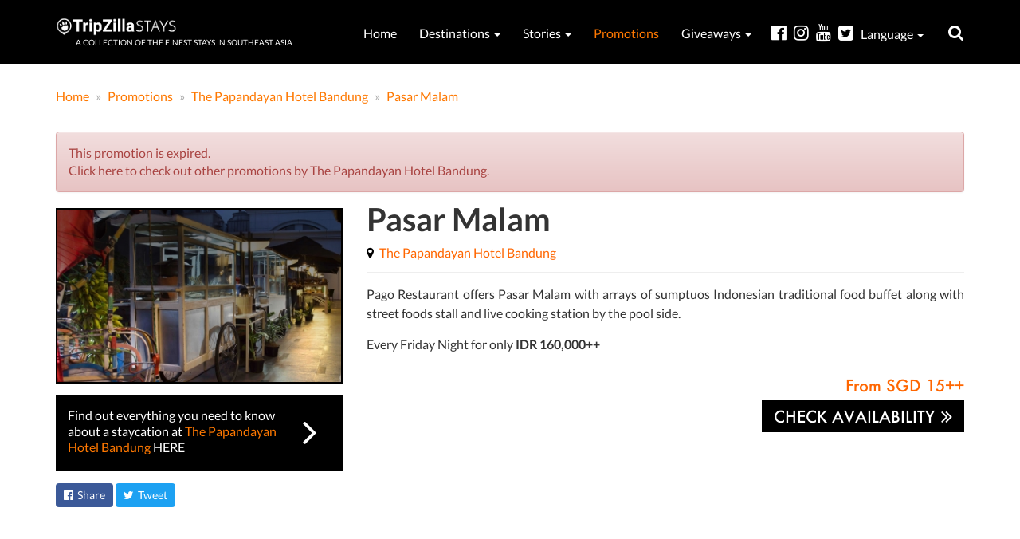

--- FILE ---
content_type: text/html; charset=utf-8
request_url: https://www.google.com/recaptcha/api2/aframe
body_size: 269
content:
<!DOCTYPE HTML><html><head><meta http-equiv="content-type" content="text/html; charset=UTF-8"></head><body><script nonce="ZJiP7P7tXRAZ1b3fx_uQ8A">/** Anti-fraud and anti-abuse applications only. See google.com/recaptcha */ try{var clients={'sodar':'https://pagead2.googlesyndication.com/pagead/sodar?'};window.addEventListener("message",function(a){try{if(a.source===window.parent){var b=JSON.parse(a.data);var c=clients[b['id']];if(c){var d=document.createElement('img');d.src=c+b['params']+'&rc='+(localStorage.getItem("rc::a")?sessionStorage.getItem("rc::b"):"");window.document.body.appendChild(d);sessionStorage.setItem("rc::e",parseInt(sessionStorage.getItem("rc::e")||0)+1);localStorage.setItem("rc::h",'1769248965995');}}}catch(b){}});window.parent.postMessage("_grecaptcha_ready", "*");}catch(b){}</script></body></html>

--- FILE ---
content_type: text/css
request_url: https://stays.tripzilla.com/build/css/page/promotion/promotion-1af4d8f122.css
body_size: 782
content:
@font-face {
    font-family: FuturaMedium;
    src: url('/css/fonts/Futura-Medium.ttf');
}

div.promotion-item-description img {
    width: 100%!important;
}

div.promotion-item-name h1 {
    margin-top: 0;
    margin-bottom: 0;
    font-weight: bold;
    text-align: left;
    font-size: 40px;
    position: relative;
    line-height: 42px;
    bottom: 7px;
}

div.promotion-item-company {
    color: #000;
    border-bottom: 1px solid #eee;
    padding-bottom: 10px;
    font-size: 16px;
    line-height: 28px;
}

div.promotion-item-company > i {
    margin-right: 4px;
}

div.promotion-item-company > a {
    color: #f60;
}

div.promotion-item-description {
    margin-top: 15px;
    line-height: 24px;
}

div.promotion-item-description a {
    color: #f60;
}

/*
div.promotion-item-description a:before {
    content: '\f08e';
    font-family: 'FontAwesome';
    margin-right: 5px;
    position: relative;
    top: 1px;
}
*/

div.guide-widget {
    margin-top: 15px;
    background: #000;
    padding: 15px;
}
div.guide-widget a {
    color: #fff;
}
div.guide-widget-copy {
    width: 80%;
    text-align: left;
    display: table-cell;
    height: 50px;
    vertical-align: middle;
    line-height: 20px;
}

div.guide-widget-cta {
    width: 15%;
    display: table-cell;
    height: 50px;
    text-align: center;
    vertical-align: middle;
    font-size: 50px;
    line-height: 0;
}
div.social-bar {
    margin-top: 15px;
    margin-bottom: 10px;
}

div.social-bar > a > div {
    display: inline-block;
}

div.social-bar > a > div {
    color: #fff;
    padding: 5px 10px;
    border-radius: 4px;
    font-size: 14px;
}

div.social-bar > a > div > i {
    margin-right: 2px;
}

div.social-bar > a > div.fb-btn {
    background: #3b5998;
}

div.social-bar > a > div.twitter-btn {
    background: #1da1f2;
}

a.check-availability-cta {
    margin-top: 5px;
    background: #000;
    color: #fff !important;
    padding: 20px 15px;
    font-family: 'FuturaMedium', 'Playfair Display', 'Lato', Arial, sans-serif;
    float: right;
    font-size: 20px;
    line-height: 0;
}

a.check-availability-cta:after {
    font-family: FontAwesome;
    content: " \f101";
    position: relative;
    top: 1px;
    font-size: 25px;
    margin-left: 2px;
}

div.promotion-item-description ul {
    margin-bottom: 15px;
}

div.similar-promotion-item-tn {
    margin-bottom: 5px;
}

div.similar-promotion-item-title {
    font-weight: bold;
    text-align: left;
    color: #f81;
    line-height: 18px;
    min-height: 36px;
}

div.similar-promotion-item-company {
    white-space: nowrap;
    overflow: hidden;
    text-overflow: ellipsis;
    color: #000;
}

div.similar-promotion-item-company > i,
div.similar-promotion-item-company > small {
    color: #000;
}

div.similar-promotion-item-company > i {
    margin-right: 2px;
}

div.similar-promotion-item-copy-wrapper {
    margin-left: 2px;
}

div.similar-promotion-cta {
    background: #f81;
    text-align: center;
    color: #fff;
    padding: 5px 15px;
    position: absolute;
    margin-left: -5px;
    height: 32px;
    bottom: 0;
    width: 100%;
    white-space: nowrap;
    text-overflow: ellipsis;
    overflow-x: hidden;
}

div.promotion-item-price {
    font-family: 'FuturaMedium', 'Playfair Display', 'Lato', Arial, sans-serif;
    font-size: 20px;
    text-align: right;
    color: #f60;
    margin-top: 25px;
}

div.similar-promotion-item {
    width: 100%;
    box-shadow: 0 0 5px #c5c5c5;
    padding: 5px;
    min-height: 225px;
    position: relative;
    margin-bottom: 15px;
}

.breadcrumb {
    margin-top: 0;
}

/* Medium devices (desktops, 992px and below) */
@media only screen and (max-width: 992px) {
    div.similar-promotion-item,
    div.similar-promotion-item-title {
        min-height: 0;
    }

    div.similar-promotion-cta {
        position: relative;
        margin-left: 0;
        margin-top: 5px;
    }

    div.similar-promotion-item-company {
        margin-top: 2px;
    }

    div.promotion-item-price,
    a.check-availability-cta {
        width: 100%;
        text-align: center;
    }
}